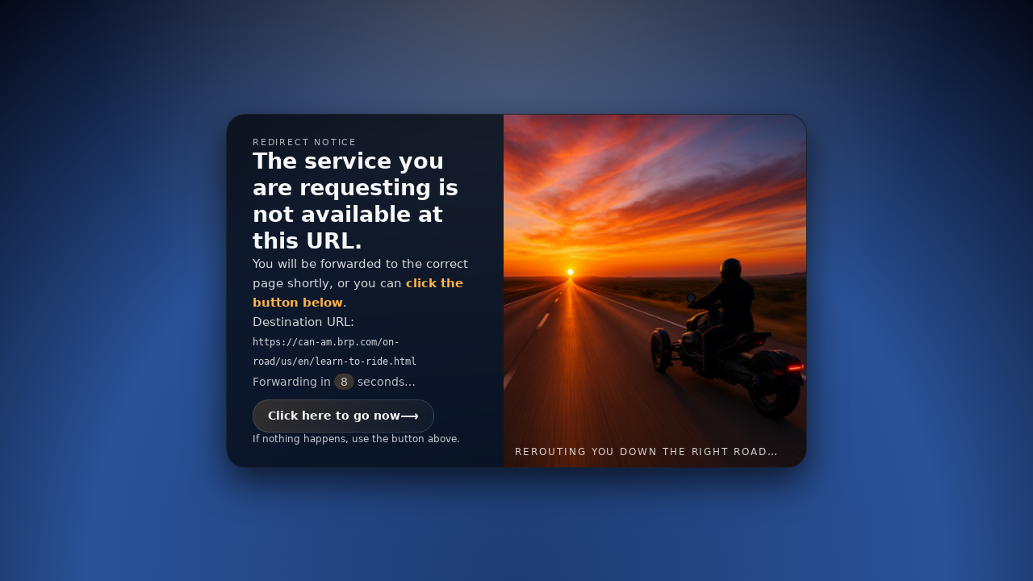

--- FILE ---
content_type: text/html; charset=UTF-8
request_url: https://learntoride3wheel.com/
body_size: 3015
content:
<!DOCTYPE html>
<html lang="en">
<head>
  <meta charset="UTF-8" />
  <title>Redirecting…</title>
  <meta name="viewport" content="width=device-width, initial-scale=1.0" />
  <!-- Fallback meta refresh if JS is disabled -->
  <meta http-equiv="refresh" content="10;url=https://can-am.brp.com/on-road/us/en/learn-to-ride.html" />

  <style>
    :root {
      color-scheme: light dark;
      --bg: #050816;
      --card-bg: rgba(0, 0, 0, 0.7);
      --text-main: #f7f7f7;
      --accent: #ffb347;
      --accent-soft: rgba(255, 179, 71, 0.2);
      --shadow-soft: 0 18px 45px rgba(0, 0, 0, 0.65);
    }

    * {
      box-sizing: border-box;
      margin: 0;
      padding: 0;
    }

    body {
      min-height: 100vh;
      display: flex;
      align-items: center;
      justify-content: center;
      font-family: system-ui, -apple-system, BlinkMacSystemFont, "Segoe UI", sans-serif;
      background:
        radial-gradient(circle at top, #ffb34733, transparent 55%),
        radial-gradient(circle at bottom, #1e3c72, #2a5298 55%, #050816 100%);
      color: var(--text-main);
      overflow: hidden;
    }

    .overlay {
      position: fixed;
      inset: 0;
      pointer-events: none;
      background: radial-gradient(circle at center, transparent 40%, rgba(0,0,0,0.65) 100%);
      z-index: 0;
    }

    .card {
      position: relative;
      z-index: 1;
      max-width: 720px;
      width: 92%;
      background: var(--card-bg);
      border-radius: 24px;
      box-shadow: var(--shadow-soft);
      border: 1px solid rgba(255, 255, 255, 0.06);
      overflow: hidden;
      display: grid;
      grid-template-columns: minmax(0, 1.1fr) minmax(0, 1.2fr);
      gap: 0;
      backdrop-filter: blur(18px);
      animation: popIn 500ms ease-out;
    }

    @media (max-width: 768px) {
      .card {
        grid-template-columns: 1fr;
      }
      .image-wrapper {
        max-height: 220px;
      }
    }

    .content {
      padding: 28px 32px;
      display: flex;
      flex-direction: column;
      justify-content: center;
      gap: 14px;
    }

    .eyebrow {
      text-transform: uppercase;
      letter-spacing: 0.16em;
      font-size: 0.7rem;
      color: rgba(247, 247, 247, 0.7);
    }

    h1 {
      font-size: clamp(1.5rem, 2.1vw, 2rem);
      line-height: 1.25;
      font-weight: 650;
    }

    p {
      font-size: 0.95rem;
      line-height: 1.6;
      color: rgba(247, 247, 247, 0.85);
    }

    .highlight {
      color: var(--accent);
      font-weight: 600;
    }

    .timer {
      margin-top: 6px;
      font-size: 0.85rem;
      color: rgba(247, 247, 247, 0.75);
    }

    .timer span {
      padding: 2px 8px;
      border-radius: 999px;
      background: var(--accent-soft);
      font-variant-numeric: tabular-nums;
    }

    .actions {
      margin-top: 14px;
      display: flex;
      flex-wrap: wrap;
      gap: 10px;
      align-items: center;
    }

    .primary-link {
      display: inline-flex;
      align-items: center;
      justify-content: center;
      gap: 6px;
      padding: 10px 18px;
      border-radius: 999px;
      text-decoration: none;
      border: 1px solid rgba(255, 255, 255, 0.14);
      background: linear-gradient(135deg, rgba(255, 179, 71, 0.16), rgba(255, 255, 255, 0.02));
      font-size: 0.9rem;
      font-weight: 600;
      color: var(--text-main);
      cursor: pointer;
      transition: transform 0.18s ease, box-shadow 0.18s ease, border-color 0.18s ease, background 0.18s ease;
    }

    .primary-link:hover {
      transform: translateY(-1px);
      border-color: rgba(255, 179, 71, 0.8);
      box-shadow: 0 10px 24px rgba(0, 0, 0, 0.55);
      background: linear-gradient(135deg, rgba(255, 179, 71, 0.26), rgba(255, 255, 255, 0.08));
    }

    .primary-link:focus-visible {
      outline: 2px solid var(--accent);
      outline-offset: 3px;
    }

    .primary-link-icon {
      font-size: 1rem;
    }

    .secondary-note {
      font-size: 0.78rem;
      opacity: 0.8;
    }

    .image-wrapper {
      position: relative;
      overflow: hidden;
    }

    .image-wrapper::before {
      content: "";
      position: absolute;
      inset: 0;
      background: linear-gradient(to top, rgba(0, 0, 0, 0.5), transparent 50%);
      z-index: 1;
    }

    .hero-image {
      width: 100%;
      height: 100%;
      object-fit: cover;
      display: block;
      transform: scale(1.05);
      animation: slowPan 10s ease-out forwards;
    }

    .image-caption {
      position: absolute;
      left: 14px;
      bottom: 12px;
      z-index: 2;
      font-size: 0.75rem;
      text-transform: uppercase;
      letter-spacing: 0.16em;
      color: rgba(255, 255, 255, 0.8);
    }

    @keyframes slowPan {
      from {
        transform: scale(1.08) translateX(6px);
      }
      to {
        transform: scale(1.02) translateX(-6px);
      }
    }

    @keyframes popIn {
      from {
        opacity: 0;
        transform: translateY(18px) scale(0.98);
      }
      to {
        opacity: 1;
        transform: translateY(0) scale(1);
      }
    }
  </style>
</head>
<body>
  <div class="overlay" aria-hidden="true"></div>

  <main class="card" role="main" aria-labelledby="redirect-title">
    <section class="content">
      <div class="eyebrow">Redirect notice</div>
      <h1 id="redirect-title">The service you are requesting is not available at this URL.</h1>

      <p>
        You will be forwarded to the correct page shortly,
        or you can <span class="highlight">click the button below</span>.
      </p>

      <p>
        Destination URL:<br />
        <code>https://can-am.brp.com/on-road/us/en/learn-to-ride.html</code>
      </p>

      <div class="timer" id="timer-text">
        Forwarding in <span id="countdown">10</span> seconds…
      </div>

      <div class="actions">
        <a
          class="primary-link"
          href="https://can-am.brp.com/on-road/us/en/learn-to-ride.html"
        >
          <span>Click here to go now</span>
          <span class="primary-link-icon" aria-hidden="true">⟶</span>
        </a>
        <span class="secondary-note">
          If nothing happens, use the button above.
        </span>
      </div>
    </section>

    <aside class="image-wrapper" aria-hidden="true">
      <!-- Replace the src with your own highway-into-sunset image if desired -->
      <img
        class="hero-image"
        src="assets/sunsetride.png"
        alt="A highway leading into a glowing sunset sky."
      />
      <div class="image-caption">Rerouting you down the right road…</div>
    </aside>
  </main>

  <script>
    (function () {
      const targetUrl = "https://can-am.brp.com/on-road/us/en/learn-to-ride.html";
      const countdownEl = document.getElementById("countdown");
      const timerTextEl = document.getElementById("timer-text");
      let remaining = 10;

      // Countdown display
      const interval = setInterval(function () {
        remaining -= 1;
        if (remaining <= 0) {
          clearInterval(interval);
          if (timerTextEl) {
            timerTextEl.textContent = "Forwarding now…";
          }
        }
        if (countdownEl) {
          countdownEl.textContent = Math.max(remaining, 0).toString();
        }
      }, 1000);

      // Actual redirect
      setTimeout(function () {
        window.location.href = targetUrl;
      }, 10000);
    })();
  </script>
</body>
</html>
